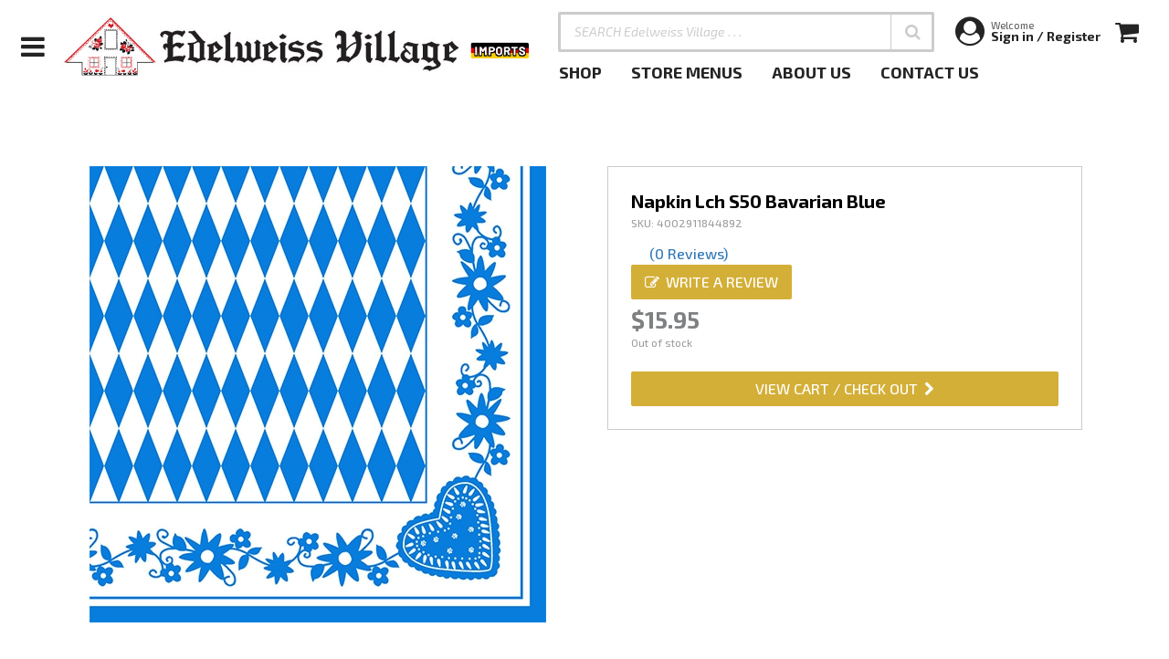

--- FILE ---
content_type: text/html; charset=utf-8
request_url: https://edelweissimports.com/products/napkin-lch-s50-bavarian-blue/
body_size: 20778
content:
<!DOCTYPE html>
<html lang="en">
<head>
    <title>Napkin Lch S50 Bavarian Blue  | Edelweiss Imports</title>
<meta name="description" content="" />
<meta name="keywords" content="" />
<meta name="apple-mobile-web-app-title" content="Napkin Lch S50 Bavarian Blue  | Edelweiss Imports" />
<meta name="mobile-web-app-title" content="Napkin Lch S50 Bavarian Blue  | Edelweiss Imports" />
<meta name="theme-color" content="#5c7471" />
<meta property="og:title" content="Napkin Lch S50 Bavarian Blue  | Edelweiss Imports" /><meta property="og:url" content="https://edelweissimports.com/products/napkin-lch-s50-bavarian-blue/" /><meta property="og:type" content="website" /><meta property="og:image" content="http://edelweissimports.com" /><meta property="og:site_name" content=" | Edelweiss Imports" /><meta property="twitter:card" content="summary_large_image" /><meta property="twitter:title" content="Napkin Lch S50 Bavarian Blue  | Edelweiss Imports" /><meta property="twitter:url" content="https://edelweissimports.com/products/napkin-lch-s50-bavarian-blue/" /><meta property="twitter:image" content="http://edelweissimports.com" /><meta name="robots" content="index, follow" />
    <meta charset="utf-8">
    <meta name="author" content="Argyle Fox Inc.">
    <link type="image/x-icon" rel="shortcut icon" href="https://edelweissimports.com/favicon.ico" />
    
    

    <link type="text/css" rel="stylesheet" href="/files/css/layout-1.css?_d=?d=_638912092501944091" />


    <meta name="viewport" content="width=device-width, minimum-scale=1.0, initial-scale=1.0, maximum-scale=1.0, user-scalable=no" />
<meta http-equiv="Content-Type" content="text/html; charset=utf-8" />
<meta http-equiv="Cache-Control" content="no-cache, no-store, must-revalidate" />
<meta http-equiv="Expires" content="0" />
<meta http-equiv="Pragma" content="no-cache" />
<meta http-equiv="X-UA-Compatible" content="IE=EDGE;" />
<meta name="apple-mobile-web-app-capable" content="yes" />
<meta name="apple-mobile-web-app-status-bar-style" content="black-translucent" />
<meta name="mobile-web-app-capable" content="yes" />
<meta name="mobile-web-app-status-bar-style" content="black-translucent" />
<meta name="format-detection" content="telephone=no" />
<script type="text/javascript">    (function(i,s,o,g,r,a,m){i['GoogleAnalyticsObject']=r;i[r]=i[r]||function(){
    (i[r].q=i[r].q||[]).push(arguments)},i[r].l=1*new Date();a=s.createElement(o),
    m=s.getElementsByTagName(o)[0];a.async=1;a.src=g;m.parentNode.insertBefore(a,m)
    })(window,document,'script','//www.google-analytics.com/analytics.js','ga');

    ga('create', 'UA-130474412-1', 'auto');
    setTimeout(function(){
ga('send', 'pageview');
},7000);</script>


    <!-- Facebook Pixel Code -->
<script>
!function(f,b,e,v,n,t,s)
{if(f.fbq)return;n=f.fbq=function(){n.callMethod?
n.callMethod.apply(n,arguments):n.queue.push(arguments)};
if(!f._fbq)f._fbq=n;n.push=n;n.loaded=!0;n.version='2.0';
n.queue=[];t=b.createElement(e);t.async=!0;
t.src=v;s=b.getElementsByTagName(e)[0];
s.parentNode.insertBefore(t,s)}(window,document,'script',
'https://connect.facebook.net/en_US/fbevents.js');
 fbq('init', '539004406948964'); 
fbq('track', 'PageView');
</script>
<noscript>
 <img height="1" width="1" 
src="https://www.facebook.com/tr?id=539004406948964&ev=PageView
&noscript=1"/>
</noscript>
<!-- End Facebook Pixel Code -->
<script>
  document.addEventListener("DOMContentLoaded", function () {
    const path = window.location.pathname;
    if (path.startsWith("/product-theme/wholesale-catalogue")) {
      document.body.classList.add("wholesale-catalogue-page");
    }
  });
</script>
</head>
<body>
    

    <div id="loader-overflow" class="active" aria-hidden="true">
    <div id="loader3"></div>
</div>

    <div id="wrap" class="boxed ">
        <div class="grey-bg">

            <header data-version="4" style="background-color:#fff; color: #242424;">
    <input type="text" autocomplete="off" style="display:none !important;" />
    <div class="menu-button-column">
        <a data-mobi-menu-toggle-button><i class="fa fa-bars"></i></a>
    </div>
    <div class="logo-column">
        <a href="/" class="logo" title="Home Page"></a>
    </div>
    <div class="desktop-column">
        <div class="top-row">
            <div class="search-container">
                <div class="inner">
                    <input type="search" autocomplete="off" data-search-input placeholder="SEARCH Edelweiss Village . . . " label="SEARCH Edelweiss Village . . . " aria-label="SEARCH Edelweiss Village . . . " />
                    <a data-search-submit role="button" aria-label="Submit"><i class="fa fa-search"></i></a>
                </div>
            </div>
            <div class="cart-tools">
                <a data-user="true" href="/control-panel/">
                    <i class="fa fa-user-circle"></i>
                    <div class="userinfo-container">
                        <div class="welcome">Welcome</div>
                        <div class="userinfo">Sign in / Register</div>
                    </div>
                </a>
                <a data-shopping-cart><i class="fa fa-shopping-cart"></i><span data-cart-info="0"></span></a>

            </div>
        </div>
        <div class="bottom-row">
            <div id="main-menu" role="navigation" aria-label="Main Menu">
                <ul><li class="" data-id="1" data-type="Standard">
    <a href="/shop-now/" target="" title="SHOP">
        <div class="main-menu-title"><span>SHOP</span></div>
    </a>
    
</li>
<li class="" data-id="9" data-type="Standard">
    <a href="/store-menus/" target="" title="       STORE MENUS">
        <div class="main-menu-title"><span>       STORE MENUS</span></div>
    </a>
    
</li>
<li class="" data-id="10" data-type="Standard">
    <a href="/about-us/" target="" title="       ABOUT US">
        <div class="main-menu-title"><span>       ABOUT US</span></div>
    </a>
    
</li>
<li class="" data-id="11" data-type="Standard">
    <a href="/contact/" target="" title="       CONTACT US">
        <div class="main-menu-title"><span>       CONTACT US</span></div>
    </a>
    
</li>
</ul>
            </div>

        </div>
    </div>

    <div class="mobi-column">
        <a data-search-open-button><i class="fa fa-search"></i></a>
        <a data-user href="/control-panel/"><i class="fa fa-user-circle"></i></a>
        <a data-shopping-cart><i class="fa fa-shopping-cart"></i><span data-cart-info="0"></span></a>
    </div>

    <div class="mobi-search">
        <input type="search" data-search-input placeholder="SEARCH Edelweiss Village . . . " label="SEARCH Edelweiss Village . . . " aria-label="SEARCH Edelweiss Village . . . " />
        <a data-search-close-button>cancel</a>
    </div>

    <style type="text/css">
        header[data-version="4"] .logo {
            background-image: url(/files/public-files/jackrabbit-header-settings/edelweiss-logo-2309.jpg);
        }

        @media only screen and (min-width: 780px)
        {
            header[data-version="4"] .logo {
                background-image: url(/files/public-files/jackrabbit-header-settings/edelweiss-logo-2309-2.jpg)
            }
        }

        header[data-version="4"] a {color: #242424;}
        header[data-version="4"] a:hover {color: #242424;}
        header[data-version="4"] .search-container .inner input[type="search"] {color: #242424; border: 3px solid #CCC;}
        header[data-version="4"] .search-container .inner input[type="search"]::placeholder {color: #CCC;}
        header[data-version="4"] a[data-search-submit] {color: #CCC; border-left: 1px solid #CCC;}
        header[data-version="4"] a[data-search-submit]:hover{background-color:#CCC;}
        header[data-version="4"] .menu-button-column a:hover i.fa-bars, header[data-version="4"] .cart-tools a:hover {border: 1px solid #CCC;}
        section.mobile-menu4 .background .layer {background-color:#333; color: #FFF;}
        section.mobile-menu4 ul li a {color: #FFF;}
        section.mobile-menu4 a.mobile-menu-close-button {background-color:#333; color: #FFF;}
    </style>
</header>
<section class="mobile-menu4">
    <a class="mobile-menu-close-button" data-mobile-menu-close-button><i class="fa fa-times"></i></a>
    <div class="ul-container">
        <ul><li class="" data-id="143" data-type="Standard">
    <a href="/shop-now/" target="" title="SHOP">
        <div class="main-menu-title"><span>SHOP</span></div>
    </a>
    
</li>
<li class="" data-id="145" data-type="Standard">
    <a href="/product-theme/bakery/" target="" title="Bakery">
        <div class="main-menu-title"><span>Bakery</span></div>
    </a>
    
</li>
<li class="" data-id="146" data-type="Standard">
    <a href="/product-theme/cafe/" target="" title="Cafe">
        <div class="main-menu-title"><span>Cafe</span></div>
    </a>
    
</li>
<li class="" data-id="147" data-type="Standard">
    <a href="/product-theme/deli/" target="" title="Deli">
        <div class="main-menu-title"><span>Deli</span></div>
    </a>
    
</li>
<li class="" data-id="148" data-type="Standard">
    <a href="/product-theme/giftware/" target="" title="Giftware">
        <div class="main-menu-title"><span>Giftware</span></div>
    </a>
    
</li>
<li class="" data-id="150" data-type="Standard">
    <a href="/product-theme/specialty-foods/" target="" title="Specialty Food">
        <div class="main-menu-title"><span>Specialty Food</span></div>
    </a>
    
</li>
<li class="" data-id="144" data-type="Standard">
    <a href="/product-theme/audio-visual/" target="" title="Audio Visual">
        <div class="main-menu-title"><span>Audio Visual</span></div>
    </a>
    
</li>
<li class="" data-id="151" data-type="Standard">
    <a href="/store-menus/" target="" title="Store Menus">
        <div class="main-menu-title"><span>Store Menus</span></div>
    </a>
    
</li>
<li class="" data-id="152" data-type="Standard">
    <a href="/about-us/" target="" title="About Us">
        <div class="main-menu-title"><span>About Us</span></div>
    </a>
    
</li>
<li class="" data-id="153" data-type="Standard">
    <a href="/contact/" target="" title="Contact Us">
        <div class="main-menu-title"><span>Contact Us</span></div>
    </a>
    
</li>
</ul>
    </div>

    <div class="background">
        <div class="layer layer_1"></div>
        <div class="layer layer_2"></div>
        <div class="layer layer_3"></div>
        <div class="layer layer_4"></div>
        <div class="layer layer_5"></div>
    </div>

</section>


            <div id="main" role="main">
                <div class="root"><a name="a10639"></a><section class="product" data-id="10042" data-is-not-purchasable="true" data-is-default-type="false" data-requires-javascript="[&quot;/functions/modules/edelweiss/templates/products/wholesale.js&quot;]">
    <section class="product-search-bar">
    <div class="container">
        <input type="search" name="q" placeholder="Search our entire store here..." maxlength="128" {VARS}>
    </div>
</section>

    <div class="container">

        <div class="row">

            <div class="columns small-12 medium-6 large-6 col-xs-12 col-sm-12 col-md-6 col-lg-6 viewer">
                <div class="image">
                    <img src="/files/public-files/products/images-repo/84489.jpg" data-zoom-image="/files/public-files/products/images-repo/84489.jpg" />
                </div>
            </div>

            <div class="columns small-12 medium-6 large-6 col-xs-12 col-sm-12 col-md-6 col-lg-6 sidebar">
                <div class="inner">
                    <h1>Napkin Lch S50 Bavarian Blue</h1>
                    <div class="item-number">SKU: 4002911844892</div>

                    <div class="popularity stars" data-stars="{POPULARITY}" data-count="0">
	<i class="fa star-1"></i>
	<i class="fa star-2"></i>
	<i class="fa star-3"></i>
	<i class="fa star-4"></i>
	<i class="fa star-5"></i>
	<a class="reviews">(0 Reviews)</a>
	<div class="review-write-button-container">
	<a data-review-write-button data-id="10042" class="button"><i class="fa fa-edit"></i><span>Write a Review</span></a>
</div>
</div>

                    <div class="regularprice" data-save="0.00" data-price=""></div>
                    <div class="price">$15.95</div>
                    <div class="save" data-save="0.00">SAVE $0.00</div>
                    <div data-product-availability="10042"></div>
                    <div class="cart-buttons-container"></div>

                    <a class="button" data-cart-checkout-button><span>View Cart / Check Out</span><i class="fa fa-chevron-right"></i></a>
                </div>

            </div>

        </div>

        <div class="images">
            
        </div>
        <div class="body">
            Napkin Luncheon S50 Bavarian Blue 40x40cm 3-ply 1/4 fold <br />Servietten S50 Bayerisches Blau 40x40cm Dreifach 1/4 fach<br />Product of Germany 
        </div>


        <product-view-tracker></product-view-tracker>
    </div>

</section>
</div>
            </div>

            <footer class="atomic3" style="background-color:;" data-id="2">
    <div class="container">
        <div class="footer-columns">
            <div class="footer-column" data-type="Html">
    <div class="name">Edelweiss Imports Ltd.</div>
    <div class="content"><h5 class="p1"><span style="font-size: 14px;"><span class="s1">1921 - 20th Avenue NW<br /></span></span><span style="font-size: 14px;"><span class="s1">Calgary, Alberta Canada&nbsp; &nbsp;T2M 1H6<br /></span><span class="s1">403-282-6600<br /></span><span class="s1">1-800-559-8655<br /></span><span class="s1"><a href="/contact/">Contact Edelweiss</a></span></span></h5>
<h5 class="p1"><a href="https://www.facebook.com/EdelweissImports/" target="_blank" rel="noopener"><img src="/files/public-files/footer-links/3272889b32583fe8e29ac239acf7f3a775225524-small-2.jpg" alt="" width="98" height="35" /></a><a href="https://www.facebook.com/EdelweissImports/" target="_blank" rel="noopener noreferrer"><span class="s1"> </span></a><a href="https://www.instagram.com/edelweissvillage/?hl=en" target="_blank" rel="noopener"><span class="s1"><img src="/files/public-files/footer-links/0233d03b-675b-446c-b8f3-67997387d5be.png" alt="" width="134" height="35" /></span></a><span class="s1"></span></h5></div>
</div><div class="footer-column" data-type="Menu">
    <div class="name">Shop by Category</div>
    <div class="content"><ul class="">
	
<li data-menu-item-id="188">
	<a href="/product-theme/bakery/" target="" class="">Bakery</a>
</li>
<li data-menu-item-id="189">
	<a href="/product-theme/cafe/" target="" class="">Cafe</a>
</li>
<li data-menu-item-id="190">
	<a href="/product-theme/deli/" target="" class="">Deli</a>
</li>
<li data-menu-item-id="191">
	<a href="/product-theme/giftware/" target="" class="">Giftware</a>
</li>
<li data-menu-item-id="195">
	<a href="/product-theme/specialty-foods/" target="" class="">Specialty Foods</a>
</li>
<li data-menu-item-id="193">
	<a href="/product-theme/audio-visual/" target="" class="">Audio Visual</a>
</li>
</ul></div>
</div><div class="footer-column" data-type="Menu">
    <div class="name">Legal</div>
    <div class="content"><ul class="">
	
<li data-menu-item-id="181">
	<a href="/employment/" target="" class="">Employment</a>
</li>
<li data-menu-item-id="182">
	<a href="/privacy policy/" target="" class="">Privacy Policy</a>
</li>
<li data-menu-item-id="183">
	<a href="/shipping-and-return-policy/#a6204" target="" class="">Shipping & Return Policy</a>
</li>
<li data-menu-item-id="185">
	<a href="/terms-and-conditions/" target="" class="">Terms & Conditions</a>
</li>
</ul></div>
</div><div class="footer-column" data-type="Html">
    <div class="name">Hours</div>
    <div class="content"><h5><span style="font-size: 14px;">Tue. - Sat.&nbsp; 9:00am-6:00pm</span><br /><br /><span style="font-size: 14px;">Mon., Sun. &amp; Holidays&nbsp; - Closed</span></h5>
<h5><span style="font-size: 14px;">The Kaffee St&uuml;be closes 1 hour prior to store closing.</span></h5>
<h5><span style="font-size: 14px;"></span><span style="font-size: 14px;"></span><span style="font-size: 14px;"><a href="https://7shifts.com/?utm_source=footerbanner&amp;partner=1&amp;ref_id=51082" target="_blank" rel="noopener"><img src="/files/public-files/footer-links/badge-black-2x.png" alt="" width="153" height="37" /></a><span class="s1">&nbsp;&nbsp;</span></span><span style="font-size: 14px;"><span class="s1"></span></span></h5></div>
</div>
        </div>

        <div class="copyright"><p style="text-align: center;">Copyright @ 2026 Edelweiss Imports. All Rights Reserved. Powered by <a href="http://www.argylefox.io" target="_blank"><u>Argyle Fox</u></a>™</p><!-- Facebook Pixel Code --> <script> !function(f,b,e,v,n,t,s) {if(f.fbq)return;n=f.fbq=function(){n.callMethod? n.callMethod.apply(n,arguments):n.queue.push(arguments)}; if(!f._fbq)f._fbq=n;n.push=n;n.loaded=!0;n.version='2.0'; n.queue=[];t=b.createElement(e);t.async=!0; t.src=v;s=b.getElementsByTagName(e)[0]; s.parentNode.insertBefore(t,s)}(window,document,'script', 'https://connect.facebook.net/en_US/fbevents.js');  fbq('init', '539004406948964');  fbq('track', 'PageView'); </script> <noscript>  <img height="1" width="1"  src="https://www.facebook.com/tr?id=539004406948964&ev=PageView &noscript=1"/> </noscript> <!-- End Facebook Pixel Code --></div>
    </div>
    <style>
        footer.atomic3[data-id="2"] .container .footer-columns .footer-column > .name {font-family:barlow semi condensed;font-size:15px; color:#5c7471;border-bottom-color:#D4AF37;padding-bottom:15px;}
        footer.atomic3[data-id="2"] .container .footer-columns .footer-column[data-type="Menu"] .content ul li a {font-family:barlow;font-size:14px;color:#5c7471;}
        footer.atomic3[data-id="2"] .container .footer-columns .footer-column[data-type="Menu"] .content ul li a:hover {color:#403f43;}
    </style>
</footer>


            <p id="back-top">
                <a href="#top" title="Back to Top"><span class="icon icon-arrows-up"></span></a>
            </p>

        </div>
    </div>

    <section class="searcher-page-sidebar"></section> <section class="bottom-checkout-bar">
    <div class="right-side">
        <a class="button visible" data-cart-checkout-button>
            <span>
                <span class="show-for-large-up">Proceed To </span>
            </span>
            <span>Check Out</span>
            <i class="fa fa-chevron-right"></i>
        </a>
    </div>

</section> <section class="product-theme-page-sidebar"></section> <section class="cart-product-viewer">
    <div class="inner"></div>
    <a data-close-button><i class="fa fa-times-circle"></i></a>
</section>
 <section class="jackrabbit-sidebar">
    <div class="sidebar-top">
        <!--<a data-sidebar-toggle-button><i class="fa fa-filter"></i><span>Filters</span></a>-->
        <a data-close-sidebar-button><i class="fa fa-times"></i></a>
    </div>
    <div class="inner"></div>
    <div class="controls"></div>
</section> <section class="home-sidebar-menu">
    <div class="inner">
        <h3>browse</h3>
        <ul>
            <li><strong><a href="/products/"><span>All Products</span><i class="fa fa-angle-right"></i></a></strong></li>
            <li>
    <a href="/shop-now/"><span>SHOP</span><i class="fa fa-angle-right"></i></a>
</li><li>
    <a href="/product-theme/bakery/"><span>Bakery</span><i class="fa fa-angle-right"></i></a>
</li><li>
    <a href="/product-theme/cafe/"><span>Cafe</span><i class="fa fa-angle-right"></i></a>
</li><li>
    <a href="/product-theme/deli/"><span>Deli</span><i class="fa fa-angle-right"></i></a>
</li><li>
    <a href="/product-theme/giftware/"><span>Giftware</span><i class="fa fa-angle-right"></i></a>
</li><li>
    <a href="/product-theme/specialty-foods/"><span>Specialty Food</span><i class="fa fa-angle-right"></i></a>
</li><li>
    <a href="/product-theme/audio-visual/"><span>Audio Visual</span><i class="fa fa-angle-right"></i></a>
</li><li>
    <a href="/store-menus/"><span>Store Menus</span><i class="fa fa-angle-right"></i></a>
</li><li>
    <a href="/about-us/"><span>About Us</span><i class="fa fa-angle-right"></i></a>
</li><li>
    <a href="/contact/"><span>Contact Us</span><i class="fa fa-angle-right"></i></a>
</li>
        </ul>
    </div>
</section>
    <script type="text/javascript" src="/js/merged.min.js?_d=20251006080336" async></script>

    
</body>
</html>

--- FILE ---
content_type: text/html; charset=utf-8
request_url: https://edelweissimports.com/remote/?action=cart-product-view-track&spid=&linkid=10042&app=cart-accounts&sid=bea62fb45fae1f552ee376888fd4fbc5&identity=jFGsosCoZKgNJn1d5RI4AzNTgq59LENxx5fSQfGcRb0upLa6vtmMSQmcXSSJzoRsQcGGDigiTD3XQSvWn2NPKqXOvH3ZuEfqEt173WPydnIziXbN8RqLOQQca19W4hQU&___tz=0&___dx=48969
body_size: 934
content:
{"spid":"","action":"cart-product-view-track","id":10042,"message":"","messageTitle":"","_responses":[],"status":"OK","app":"cart-accounts","userinfo":{"id":0,"name":"Guest","firstname":"Guest","lastname":"","imageurl":"","email":"","phone":"","message":null,"isguest":true,"roles":[],"loginPageUrl":"/login/cart-accounts/","profilePageUrl":"/my-account/","buttonLabelLoggedIn":"My Cart Accounts Profile","buttonLabelNotLoggedIn":"Cart Accounts Login"},"session":{"sid":"bea62fb45fae1f552ee376888fd4fbc5","isguest":true,"appname":"cart-accounts"},"validation":{"app":"cart-accounts","authresult":true,"message":"","plainTextMessage":null,"code":1,"guest":true,"session":{"sid":"bea62fb45fae1f552ee376888fd4fbc5","isguest":true,"appname":"cart-accounts"},"sid":"bea62fb45fae1f552ee376888fd4fbc5","sessionid":1236750,"userinfo":{"id":0,"name":"Guest","firstname":"Guest","lastname":"","imageurl":"","email":"","phone":"","message":null,"isguest":true,"roles":[],"loginPageUrl":"/login/cart-accounts/","profilePageUrl":"/my-account/","buttonLabelLoggedIn":"My Cart Accounts Profile","buttonLabelNotLoggedIn":"Cart Accounts Login"}}}

--- FILE ---
content_type: text/html; charset=utf-8
request_url: https://edelweissimports.com/remote/?action=cart-products-availability&spid=&linkid=-1&app=cart-accounts&sid=bea62fb45fae1f552ee376888fd4fbc5&identity=jFGsosCoZKgNJn1d5RI4AzNTgq59LENxx5fSQfGcRb0upLa6vtmMSQmcXSSJzoRsQcGGDigiTD3XQSvWn2NPKqXOvH3ZuEfqEt173WPydnIziXbN8RqLOQQca19W4hQU&___tz=0&___dx=42984
body_size: 1045
content:
{"spid":"","action":"cart-products-availability","id":-1,"message":"","messageTitle":"","_responses":[],"status":"OK","app":"cart-accounts","userinfo":{"id":0,"name":"Guest","firstname":"Guest","lastname":"","imageurl":"","email":"","phone":"","message":null,"isguest":true,"roles":[],"loginPageUrl":"/login/cart-accounts/","profilePageUrl":"/my-account/","buttonLabelLoggedIn":"My Cart Accounts Profile","buttonLabelNotLoggedIn":"Cart Accounts Login"},"session":{"sid":"bea62fb45fae1f552ee376888fd4fbc5","isguest":true,"appname":"cart-accounts"},"validation":{"app":"cart-accounts","authresult":true,"message":"","plainTextMessage":null,"code":1,"guest":true,"session":{"sid":"bea62fb45fae1f552ee376888fd4fbc5","isguest":true,"appname":"cart-accounts"},"sid":"bea62fb45fae1f552ee376888fd4fbc5","sessionid":1236750,"userinfo":{"id":0,"name":"Guest","firstname":"Guest","lastname":"","imageurl":"","email":"","phone":"","message":null,"isguest":true,"roles":[],"loginPageUrl":"/login/cart-accounts/","profilePageUrl":"/my-account/","buttonLabelLoggedIn":"My Cart Accounts Profile","buttonLabelNotLoggedIn":"Cart Accounts Login"}},"data":[{"id":10042,"html":"<div style=\"color: #9A9A9A;\">Out of stock</div>","color":"Default","days":null}]}

--- FILE ---
content_type: text/html; charset=utf-8
request_url: https://edelweissimports.com/remote/?action=cart&spid=&linkid=-1&app=cart-accounts&sid=bea62fb45fae1f552ee376888fd4fbc5&identity=jFGsosCoZKgNJn1d5RI4AzNTgq59LENxx5fSQfGcRb0upLa6vtmMSQmcXSSJzoRsQcGGDigiTD3XQSvWn2NPKqXOvH3ZuEfqEt173WPydnIziXbN8RqLOQQca19W4hQU&___tz=0&___dx=60004
body_size: 1592
content:
{"spid":"","action":"cart","id":-1,"message":"","messageTitle":"","_responses":[],"status":"OK","app":"cart-accounts","userinfo":{"id":0,"name":"Guest","firstname":"Guest","lastname":"","imageurl":"","email":"","phone":"","message":null,"isguest":true,"roles":[],"loginPageUrl":"/login/cart-accounts/","profilePageUrl":"/my-account/","buttonLabelLoggedIn":"My Cart Accounts Profile","buttonLabelNotLoggedIn":"Cart Accounts Login"},"session":{"sid":"bea62fb45fae1f552ee376888fd4fbc5","isguest":true,"appname":"cart-accounts"},"validation":{"app":"cart-accounts","authresult":true,"message":"","plainTextMessage":null,"code":1,"guest":true,"session":{"sid":"bea62fb45fae1f552ee376888fd4fbc5","isguest":true,"appname":"cart-accounts"},"sid":"bea62fb45fae1f552ee376888fd4fbc5","sessionid":1236750,"userinfo":{"id":0,"name":"Guest","firstname":"Guest","lastname":"","imageurl":"","email":"","phone":"","message":null,"isguest":true,"roles":[],"loginPageUrl":"/login/cart-accounts/","profilePageUrl":"/my-account/","buttonLabelLoggedIn":"My Cart Accounts Profile","buttonLabelNotLoggedIn":"Cart Accounts Login"}},"cartItems":[],"cartTotal":0.0,"cartGrandTotal":0.0,"cartTaxes":0.0,"cartDiscounts":0.0,"cartDiscountName":"Discounts","cartEmail":"","cartNumber":"AF270001236750","cartDeliveryEnabled":true,"cashDiscountAmount":0.0,"cartExcludedPamentProviders":"[]","checkoutData":{"shipping":{"company":"","firstname":"","lastname":"","email":"","phone":"","phone2":"","address1":"","address2":"","city":"","province":"","country":"","pcode":""},"billing":{"company":"","firstname":"","lastname":"","email":"","phone":"","phone2":"","address1":"","address2":"","city":"","province":"","country":"","pcode":""}},"cartShippingOptions_errorcode":"USER_SHIPPING_INFO_NOT_VALID","recentSearches":[]}

--- FILE ---
content_type: application/javascript; charset=utf-8
request_url: https://edelweissimports.com/remote/?action=resource-js&url=/functions/modules/edelweiss/templates/products/wholesale.js
body_size: 10011
content:
(function () {
    "use strict";
    console.log('Wholesale.js : Loaded');

    // --- Custom Loading Overlay shared with account-info.js ---
    function showCustomLoading() {
        if ($('#custom-wholesale-loading').length === 0) {
            window.wholesaleLoaded = false; // Reset flag at the start of load
            $('<div id="custom-wholesale-loading"></div>').css({
                position: 'fixed',
                top: 0,
                left: 0,
                width: '100vw',
                height: '100vh',
                zIndex: 100000,
                background: '#fff', // Opaque white
                display: 'flex',
                alignItems: 'center',
                justifyContent: 'center',
                fontSize: '2em',
                color: '#333'
            }).html('<div>Loading...</div>').appendTo('body');
        }
    }
    function tryHideCustomLoading() {
        window.wholesaleLoaded = true;
        if (window.accountInfoLoaded && window.wholesaleLoaded) {
            $('#custom-account-info-loading').fadeOut(200, function () { $(this).remove(); });
            $('#custom-wholesale-loading').fadeOut(200, function () { $(this).remove(); });
        }
    }
    // --- End Custom Loading Overlay ---


    // --- Listen for iswholesale event from account-info.js ---
    let isWholesaleAccount = null;
    let accountReady = false;
    let ACCOUNT = null;

    // Store the callback to run when both account and wholesale status are ready
    function onWholesaleStatusReady() {
        if (isWholesaleAccount === null || !accountReady) {
            tryHideCustomLoading();
            return;
        }

        if (isWholesaleAccount) {
            // Set up destroy on page change
            console.log('Wholesale.js : Initialized');

            $.require(['pageController'], function (pageController) {
                pageController.onPage(function () {
                    $('section.product-theme-page, section.cart-product-viewer, section.products-themes').wholesale();
                });

                pageController.onPageDestroy(function () {
                    $('section.product-theme-page, section.cart-product-viewer, section.products-themes').wholesale('destroy');
                });
            });

            tryHideCustomLoading();
        } else {
            tryHideCustomLoading();
        }
    }

    document.addEventListener('iswholesale', function (e) {
        isWholesaleAccount = !!(e && e.detail && e.detail.isWholesale);
        onWholesaleStatusReady();
    });
    //--- END Listener --

    $.require(['accounts'], function (accounts) {
        showCustomLoading();

        //var ACCOUNT = null;
        var DOCUMENT = $(document);

        $.createPlugin('wholesale', WholesaleAPI);

        accounts.getAccount('cart-accounts', function (accountSession) {
            ACCOUNT = accountSession;
            accountReady = true;
            onWholesaleStatusReady();
        });

        //accounts.getAccount('cart-accounts', function (accountSession) {
        //    ACCOUNT = accountSession; 

        //    // Early return if account is a guest
        //    if (ACCOUNT.isGuest()) {
        //        tryHideCustomLoading();
        //        return;
        //    }
        //    // Check if account is wholesale
        //    isWholesale(function (isWholesaleAccount) {
        //        if (!isWholesaleAccount) {
        //            tryHideCustomLoading();
        //            return;
        //        }
            
        //        pageController.onPage(function () {
        //            $('section.product-theme-page, section.cart-product-viewer, section.products-themes').wholesale();
        //        });

        //        pageController.onPageDestroy(function () {
        //            $('section.product-theme-page, section.cart-product-viewer, section.products-themes').wholesale('destroy');
        //        });
        //    },
        //    function (error) {
        //        console.error("Error checking wholesale account:", error && error.message ? error.message : error);
        //        tryHideCustomLoading(); // Hide loading screen on error            
        //    });
        //});              

        function WholesaleAPI() {
            var THIS = $(this);
            console.info('WholesaleAPI : Initialized');
            function start() {
                refresh();
                setClickProductListeners();
                applyWholesaleStyling();
                tryHideCustomLoading();
            }

            start();
        }


        // use ajax to get if account is wholesale
        //function isWholesale(callback, errorCallback) {
        //    ACCOUNT.$do({
        //        action: 'edel-wholesale-customer',
        //        vars: {
        //            email: ACCOUNT.userinfo.email
        //        },
        //        onComplete: function (json) {
        //            callback(json.iswholesale);
        //        },
        //        onError: function (error) {
        //            if (typeof errorCallback === 'function') {
        //                errorCallback(error);
        //            } else {
        //                console.error("Error checking wholesale status:", error);
        //            }
        //        }                
        //    });
        //    return false;
        //}

        // apply wholesale-specific styling or behavior
        function applyWholesaleStyling() {
            $('.jackrabbit-sidebar').remove();
        }

        function refresh() {
            var $product = $('.product');

            // === 1. Regular product tiles update ===
            const productIds = $product.map(function () {
                return $(this).data('id');
            }).get();

            // Split productIds into smaller chunks to avoid long query strings
            const chunkSize = 50; // Adjust chunk size as needed
            const productChunks = [];
            for (let i = 0; i < productIds.length; i += chunkSize) {
                productChunks.push(productIds.slice(i, i + chunkSize));
            }

            // Show loading once for all chunks
            //loadingScreen.show();
            let completedChunks = 0;

            // Process each chunk separately
            productChunks.forEach(function (chunk) {
                ACCOUNT.$do({
                    action: 'edel-wholesale-product-tile-getter',
                    vars: {
                        productids: chunk
                    },
                    onComplete: function (response) {
                        // Process all products in the current chunk with the response data
                        $product.each(function () {
                            var $this = $(this);
                            var productId = $this.data('id');
                            var $inner = $this.find('.inner');

                            if (response.products && response.products[productId]) {
                                $inner.html(response.products[productId]);
                            }
                        });
                        // Track completion of chunks
                        completedChunks++;
                        if (completedChunks === productChunks.length) {
                            //loadingScreen.hide();
                        }
                    },
                    onError: function () {
                        completedChunks++;
                        if (completedChunks === productChunks.length) {
                            //loadingScreen.hide();
                        }
                    }
                });
            });
        }

        function setClickProductListeners() {
            $('.product').on('click', function (e) {
                const productId = $(this).data('id');
                const maxRetries = 5; // Maximum number of retries
                const retryInterval = 200; // Interval between retries in milliseconds
                let retryCount = 0;

                //loadingScreen.show(); //show loading immediately on click
                function fetchProductData() {
                    const $modal = $('.cart-product-viewer.open').first();

                    if ($modal.length) {
                        // Fetch data once modal is found
                        ACCOUNT.$do({
                            action: 'edel-wholesale-product-viewer-getter',
                            vars: {
                                productid: productId
                            },
                            onComplete: function (response) {
                                if (response && response.data) {
                                    const $inner = $modal.find('.product .sidebar .inner');
                                    if ($inner.length) {
                                        $inner.html(response.data);
                                    }

                                }
                                //loadingScreen.hide(); // Hide loading screen after data is fetched
                            },
                            onError: function (error) {
                                console.error("Error fetching product data:", error);
                                //loadingScreen.hide(); // Hide loading screen on error
                            }
                        });
                    } else if (retryCount < maxRetries) {
                        retryCount++;
                        setTimeout(fetchProductData, retryInterval); // Retry after a delay
                    } else {
                        //loadingScreen.hide(); // Hide loading if max retries reached
                    }
                }

                // Start the retry logic
                fetchProductData();
            });
        }     

      
    });
})();